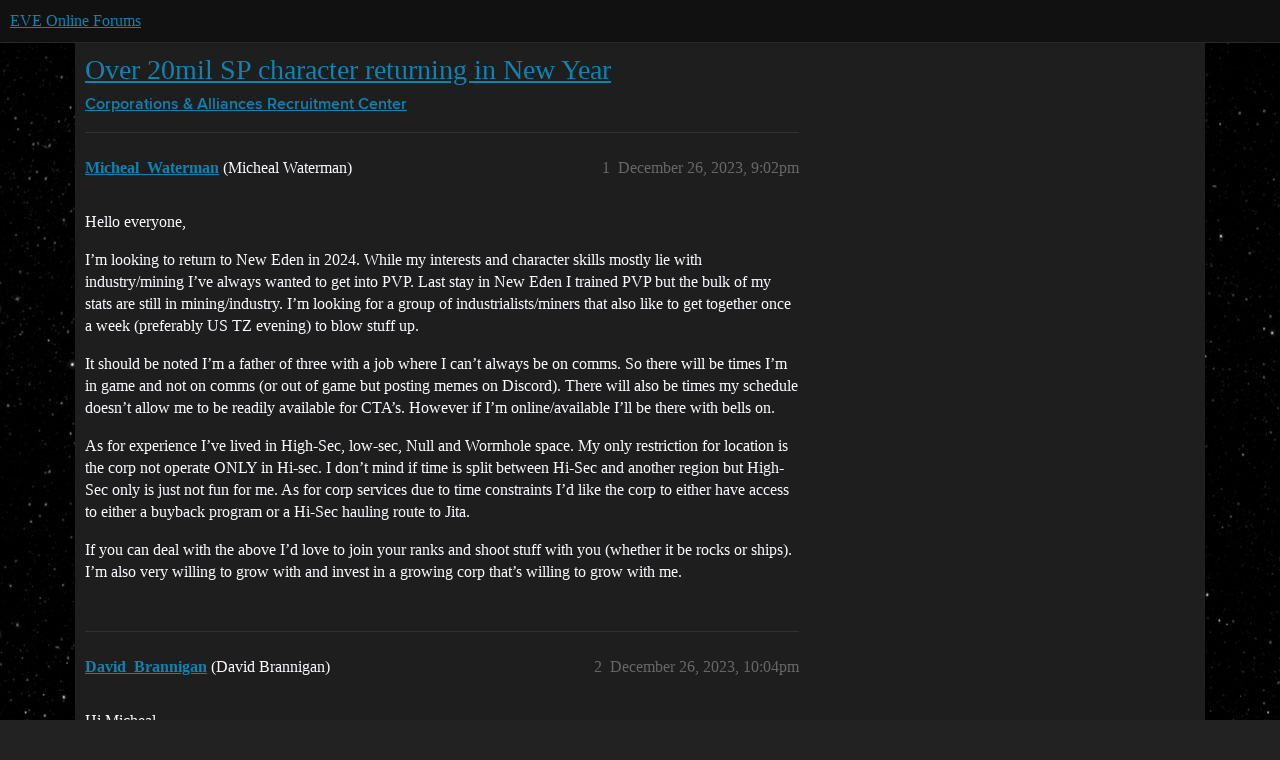

--- FILE ---
content_type: text/html; charset=utf-8
request_url: https://forums.eveonline.com/t/over-20mil-sp-character-returning-in-new-year/434027
body_size: 7184
content:
<!DOCTYPE html>
<html lang="en">
  <head>
    <meta charset="utf-8">
    <title>Over 20mil SP character returning in New Year - Recruitment Center - EVE Online Forums</title>
    <meta name="description" content="Hello everyone, 
I’m looking to return to New Eden in 2024. While my interests and character skills mostly lie with industry/mining I’ve always wanted to get into PVP. Last stay in New Eden I trained PVP but the bulk of &amp;hellip;">
    <meta name="generator" content="Discourse 2026.01.0-latest - https://github.com/discourse/discourse version 74b9dab90ff8a1c5a7ecb2a4f3692cb851f3ce23">
<link rel="icon" type="image/png" href="https://global.discourse-cdn.com/eveonline/optimized/3X/d/8/d809797084c110c4b2ad9abb6efad23c2ec6ba24_2_32x32.ico">
<link rel="apple-touch-icon" type="image/png" href="https://global.discourse-cdn.com/eveonline/optimized/3X/d/8/d809797084c110c4b2ad9abb6efad23c2ec6ba24_2_180x180.ico">
<meta name="theme-color" media="all" content="#111111">

<meta name="color-scheme" content="dark">

<meta name="viewport" content="width=device-width, initial-scale=1.0, minimum-scale=1.0, viewport-fit=cover">
<link rel="canonical" href="https://forums.eveonline.com/t/over-20mil-sp-character-returning-in-new-year/434027" />

<link rel="search" type="application/opensearchdescription+xml" href="https://forums.eveonline.com/opensearch.xml" title="EVE Online Forums Search">

    
    <link href="https://sea1.discourse-cdn.com/eveonline/stylesheets/color_definitions_simple-eve-dark_1_1_e597d29fac83b24e8debe66ff83988f22d9641bc.css?__ws=forums.eveonline.com" media="all" rel="stylesheet" class="light-scheme" data-scheme-id="1"/>

<link href="https://sea1.discourse-cdn.com/eveonline/stylesheets/common_af4ebfbc619910b745f126ef6c0914b34ee72f01.css?__ws=forums.eveonline.com" media="all" rel="stylesheet" data-target="common"  />

  <link href="https://sea1.discourse-cdn.com/eveonline/stylesheets/mobile_af4ebfbc619910b745f126ef6c0914b34ee72f01.css?__ws=forums.eveonline.com" media="(max-width: 39.99999rem)" rel="stylesheet" data-target="mobile"  />
  <link href="https://sea1.discourse-cdn.com/eveonline/stylesheets/desktop_af4ebfbc619910b745f126ef6c0914b34ee72f01.css?__ws=forums.eveonline.com" media="(min-width: 40rem)" rel="stylesheet" data-target="desktop"  />



    <link href="https://sea1.discourse-cdn.com/eveonline/stylesheets/checklist_af4ebfbc619910b745f126ef6c0914b34ee72f01.css?__ws=forums.eveonline.com" media="all" rel="stylesheet" data-target="checklist"  />
    <link href="https://sea1.discourse-cdn.com/eveonline/stylesheets/discourse-adplugin_af4ebfbc619910b745f126ef6c0914b34ee72f01.css?__ws=forums.eveonline.com" media="all" rel="stylesheet" data-target="discourse-adplugin"  />
    <link href="https://sea1.discourse-cdn.com/eveonline/stylesheets/discourse-ai_af4ebfbc619910b745f126ef6c0914b34ee72f01.css?__ws=forums.eveonline.com" media="all" rel="stylesheet" data-target="discourse-ai"  />
    <link href="https://sea1.discourse-cdn.com/eveonline/stylesheets/discourse-akismet_af4ebfbc619910b745f126ef6c0914b34ee72f01.css?__ws=forums.eveonline.com" media="all" rel="stylesheet" data-target="discourse-akismet"  />
    <link href="https://sea1.discourse-cdn.com/eveonline/stylesheets/discourse-cakeday_af4ebfbc619910b745f126ef6c0914b34ee72f01.css?__ws=forums.eveonline.com" media="all" rel="stylesheet" data-target="discourse-cakeday"  />
    <link href="https://sea1.discourse-cdn.com/eveonline/stylesheets/discourse-data-explorer_af4ebfbc619910b745f126ef6c0914b34ee72f01.css?__ws=forums.eveonline.com" media="all" rel="stylesheet" data-target="discourse-data-explorer"  />
    <link href="https://sea1.discourse-cdn.com/eveonline/stylesheets/discourse-details_af4ebfbc619910b745f126ef6c0914b34ee72f01.css?__ws=forums.eveonline.com" media="all" rel="stylesheet" data-target="discourse-details"  />
    <link href="https://sea1.discourse-cdn.com/eveonline/stylesheets/discourse-github_af4ebfbc619910b745f126ef6c0914b34ee72f01.css?__ws=forums.eveonline.com" media="all" rel="stylesheet" data-target="discourse-github"  />
    <link href="https://sea1.discourse-cdn.com/eveonline/stylesheets/discourse-lazy-videos_af4ebfbc619910b745f126ef6c0914b34ee72f01.css?__ws=forums.eveonline.com" media="all" rel="stylesheet" data-target="discourse-lazy-videos"  />
    <link href="https://sea1.discourse-cdn.com/eveonline/stylesheets/discourse-local-dates_af4ebfbc619910b745f126ef6c0914b34ee72f01.css?__ws=forums.eveonline.com" media="all" rel="stylesheet" data-target="discourse-local-dates"  />
    <link href="https://sea1.discourse-cdn.com/eveonline/stylesheets/discourse-narrative-bot_af4ebfbc619910b745f126ef6c0914b34ee72f01.css?__ws=forums.eveonline.com" media="all" rel="stylesheet" data-target="discourse-narrative-bot"  />
    <link href="https://sea1.discourse-cdn.com/eveonline/stylesheets/discourse-policy_af4ebfbc619910b745f126ef6c0914b34ee72f01.css?__ws=forums.eveonline.com" media="all" rel="stylesheet" data-target="discourse-policy"  />
    <link href="https://sea1.discourse-cdn.com/eveonline/stylesheets/discourse-presence_af4ebfbc619910b745f126ef6c0914b34ee72f01.css?__ws=forums.eveonline.com" media="all" rel="stylesheet" data-target="discourse-presence"  />
    <link href="https://sea1.discourse-cdn.com/eveonline/stylesheets/discourse-solved_af4ebfbc619910b745f126ef6c0914b34ee72f01.css?__ws=forums.eveonline.com" media="all" rel="stylesheet" data-target="discourse-solved"  />
    <link href="https://sea1.discourse-cdn.com/eveonline/stylesheets/discourse-templates_af4ebfbc619910b745f126ef6c0914b34ee72f01.css?__ws=forums.eveonline.com" media="all" rel="stylesheet" data-target="discourse-templates"  />
    <link href="https://sea1.discourse-cdn.com/eveonline/stylesheets/discourse-topic-voting_af4ebfbc619910b745f126ef6c0914b34ee72f01.css?__ws=forums.eveonline.com" media="all" rel="stylesheet" data-target="discourse-topic-voting"  />
    <link href="https://sea1.discourse-cdn.com/eveonline/stylesheets/footnote_af4ebfbc619910b745f126ef6c0914b34ee72f01.css?__ws=forums.eveonline.com" media="all" rel="stylesheet" data-target="footnote"  />
    <link href="https://sea1.discourse-cdn.com/eveonline/stylesheets/hosted-site_af4ebfbc619910b745f126ef6c0914b34ee72f01.css?__ws=forums.eveonline.com" media="all" rel="stylesheet" data-target="hosted-site"  />
    <link href="https://sea1.discourse-cdn.com/eveonline/stylesheets/poll_af4ebfbc619910b745f126ef6c0914b34ee72f01.css?__ws=forums.eveonline.com" media="all" rel="stylesheet" data-target="poll"  />
    <link href="https://sea1.discourse-cdn.com/eveonline/stylesheets/discourse-ai_mobile_af4ebfbc619910b745f126ef6c0914b34ee72f01.css?__ws=forums.eveonline.com" media="(max-width: 39.99999rem)" rel="stylesheet" data-target="discourse-ai_mobile"  />
    <link href="https://sea1.discourse-cdn.com/eveonline/stylesheets/discourse-solved_mobile_af4ebfbc619910b745f126ef6c0914b34ee72f01.css?__ws=forums.eveonline.com" media="(max-width: 39.99999rem)" rel="stylesheet" data-target="discourse-solved_mobile"  />
    <link href="https://sea1.discourse-cdn.com/eveonline/stylesheets/discourse-topic-voting_mobile_af4ebfbc619910b745f126ef6c0914b34ee72f01.css?__ws=forums.eveonline.com" media="(max-width: 39.99999rem)" rel="stylesheet" data-target="discourse-topic-voting_mobile"  />
    <link href="https://sea1.discourse-cdn.com/eveonline/stylesheets/discourse-ai_desktop_af4ebfbc619910b745f126ef6c0914b34ee72f01.css?__ws=forums.eveonline.com" media="(min-width: 40rem)" rel="stylesheet" data-target="discourse-ai_desktop"  />
    <link href="https://sea1.discourse-cdn.com/eveonline/stylesheets/discourse-topic-voting_desktop_af4ebfbc619910b745f126ef6c0914b34ee72f01.css?__ws=forums.eveonline.com" media="(min-width: 40rem)" rel="stylesheet" data-target="discourse-topic-voting_desktop"  />
    <link href="https://sea1.discourse-cdn.com/eveonline/stylesheets/poll_desktop_af4ebfbc619910b745f126ef6c0914b34ee72f01.css?__ws=forums.eveonline.com" media="(min-width: 40rem)" rel="stylesheet" data-target="poll_desktop"  />

  <link href="https://sea1.discourse-cdn.com/eveonline/stylesheets/common_theme_7_a385e9aefcfa036b8baff5cedf0476c62adedaeb.css?__ws=forums.eveonline.com" media="all" rel="stylesheet" data-target="common_theme" data-theme-id="7" data-theme-name="hide email ui"/>
<link href="https://sea1.discourse-cdn.com/eveonline/stylesheets/common_theme_1_163670d64d51434b9642405113c6eeac73145822.css?__ws=forums.eveonline.com" media="all" rel="stylesheet" data-target="common_theme" data-theme-id="1" data-theme-name="eve online"/>
    
    

    <link rel="stylesheet" href="//web.ccpgamescdn.com/aws/webfonts/proxima/webfont2.css">

    
        <link rel="alternate nofollow" type="application/rss+xml" title="RSS feed of &#39;Over 20mil SP character returning in New Year&#39;" href="https://forums.eveonline.com/t/over-20mil-sp-character-returning-in-new-year/434027.rss" />
    <meta property="og:site_name" content="EVE Online Forums" />
<meta property="og:type" content="website" />
<meta name="twitter:card" content="summary_large_image" />
<meta name="twitter:image" content="https://global.discourse-cdn.com/eveonline/original/3X/4/b/4b2d71bcc88248f8e22dc1a96c2d984151cb9e71.jpeg" />
<meta property="og:image" content="https://global.discourse-cdn.com/eveonline/original/3X/4/1/41ec4921cbaca7a6f9ea556e7cc20018461eae5e.png" />
<meta property="og:url" content="https://forums.eveonline.com/t/over-20mil-sp-character-returning-in-new-year/434027" />
<meta name="twitter:url" content="https://forums.eveonline.com/t/over-20mil-sp-character-returning-in-new-year/434027" />
<meta property="og:title" content="Over 20mil SP character returning in New Year" />
<meta name="twitter:title" content="Over 20mil SP character returning in New Year" />
<meta property="og:description" content="Hello everyone,  I’m looking to return to New Eden in 2024. While my interests and character skills mostly lie with industry/mining I’ve always wanted to get into PVP. Last stay in New Eden I trained PVP but the bulk of my stats are still in mining/industry. I’m looking for a group of industrialists/miners that also like to get together once a week (preferably US TZ evening) to blow stuff up.  It should be noted I’m a father of three with a job where I can’t always be on comms. So there will be ..." />
<meta name="twitter:description" content="Hello everyone,  I’m looking to return to New Eden in 2024. While my interests and character skills mostly lie with industry/mining I’ve always wanted to get into PVP. Last stay in New Eden I trained PVP but the bulk of my stats are still in mining/industry. I’m looking for a group of industrialists/miners that also like to get together once a week (preferably US TZ evening) to blow stuff up.  It should be noted I’m a father of three with a job where I can’t always be on comms. So there will be ..." />
<meta property="og:article:section" content="Corporations &amp; Alliances" />
<meta property="og:article:section:color" content="2980B9" />
<meta property="og:article:section" content="Recruitment Center" />
<meta property="og:article:section:color" content="2980B9" />
<meta property="article:published_time" content="2023-12-26T21:02:23+00:00" />
<meta property="og:ignore_canonical" content="true" />


    
  </head>
  <body class="crawler ">
    
    <header>
  <a href="/">EVE Online Forums</a>
</header>

    <div id="main-outlet" class="wrap" role="main">
        <div id="topic-title">
    <h1>
      <a href="/t/over-20mil-sp-character-returning-in-new-year/434027">Over 20mil SP character returning in New Year</a>
    </h1>

      <div class="topic-category" itemscope itemtype="http://schema.org/BreadcrumbList">
          <span itemprop="itemListElement" itemscope itemtype="http://schema.org/ListItem">
            <a href="/c/corporations-alliances/62" class="badge-wrapper bullet" itemprop="item">
              <span class='badge-category-bg' style='background-color: #2980B9'></span>
              <span class='badge-category clear-badge'>
                <span class='category-name' itemprop='name'>Corporations &amp; Alliances</span>
              </span>
            </a>
            <meta itemprop="position" content="1" />
          </span>
          <span itemprop="itemListElement" itemscope itemtype="http://schema.org/ListItem">
            <a href="/c/corporations-alliances/recruitment-center/63" class="badge-wrapper bullet" itemprop="item">
              <span class='badge-category-bg' style='background-color: #2980B9'></span>
              <span class='badge-category clear-badge'>
                <span class='category-name' itemprop='name'>Recruitment Center</span>
              </span>
            </a>
            <meta itemprop="position" content="2" />
          </span>
      </div>

  </div>

  

    <div itemscope itemtype='http://schema.org/DiscussionForumPosting'>
      <meta itemprop='headline' content='Over 20mil SP character returning in New Year'>
      <link itemprop='url' href='https://forums.eveonline.com/t/over-20mil-sp-character-returning-in-new-year/434027'>
      <meta itemprop='datePublished' content='2023-12-26T21:02:23Z'>
        <meta itemprop='articleSection' content='Recruitment Center'>
      <meta itemprop='keywords' content=''>
      <div itemprop='publisher' itemscope itemtype="http://schema.org/Organization">
        <meta itemprop='name' content='CCP Hf'>
          <div itemprop='logo' itemscope itemtype="http://schema.org/ImageObject">
            <meta itemprop='url' content='https://global.discourse-cdn.com/eveonline/original/2X/9/99623d3a4731cf52b4198714394bd2bd9822cd80.png'>
          </div>
      </div>


          <div id='post_1'  class='topic-body crawler-post'>
            <div class='crawler-post-meta'>
              <span class="creator" itemprop="author" itemscope itemtype="http://schema.org/Person">
                <a itemprop="url" rel='nofollow' href='https://forums.eveonline.com/u/Micheal_Waterman'><span itemprop='name'>Micheal_Waterman</span></a>
                (Micheal Waterman)
              </span>

                <link itemprop="mainEntityOfPage" href="https://forums.eveonline.com/t/over-20mil-sp-character-returning-in-new-year/434027">


              <span class="crawler-post-infos">
                  <time  datetime='2023-12-26T21:02:23Z' class='post-time'>
                    December 26, 2023,  9:02pm
                  </time>
                  <meta itemprop='dateModified' content='2023-12-26T21:02:23Z'>
              <span itemprop='position'>1</span>
              </span>
            </div>
            <div class='post' itemprop='text'>
              <p>Hello everyone,</p>
<p>I’m looking to return to New Eden in 2024. While my interests and character skills mostly lie with industry/mining I’ve always wanted to get into PVP. Last stay in New Eden I trained PVP but the bulk of my stats are still in mining/industry. I’m looking for a group of industrialists/miners that also like to get together once a week (preferably US TZ evening) to blow stuff up.</p>
<p>It should be noted I’m a father of three with a job where I can’t always be on comms. So there will be times I’m in game and not on comms (or out of game but posting memes on Discord). There will also be times my schedule doesn’t allow me to be readily available for CTA’s. However if I’m online/available I’ll be there with bells on.</p>
<p>As for experience I’ve lived in High-Sec, low-sec, Null and Wormhole space. My only restriction for location is the corp not operate ONLY in Hi-sec. I don’t mind if time is split between Hi-Sec and another region but High-Sec only is just not fun for me. As for corp services due to time constraints I’d like the corp to either have access to either a buyback program or a Hi-Sec hauling route to Jita.</p>
<p>If you can deal with the above I’d love to join your ranks and shoot stuff with you (whether it be rocks or ships). I’m also very willing to grow with and invest in a growing corp that’s willing to grow with me.</p>
            </div>

            <div itemprop="interactionStatistic" itemscope itemtype="http://schema.org/InteractionCounter">
              <meta itemprop="interactionType" content="http://schema.org/LikeAction"/>
              <meta itemprop="userInteractionCount" content="0" />
              <span class='post-likes'></span>
            </div>


            
          </div>
          <div id='post_2' itemprop='comment' itemscope itemtype='http://schema.org/Comment' class='topic-body crawler-post'>
            <div class='crawler-post-meta'>
              <span class="creator" itemprop="author" itemscope itemtype="http://schema.org/Person">
                <a itemprop="url" rel='nofollow' href='https://forums.eveonline.com/u/David_Brannigan'><span itemprop='name'>David_Brannigan</span></a>
                (David Brannigan)
              </span>



              <span class="crawler-post-infos">
                  <time itemprop='datePublished' datetime='2023-12-26T22:04:36Z' class='post-time'>
                    December 26, 2023, 10:04pm
                  </time>
                  <meta itemprop='dateModified' content='2023-12-26T22:11:31Z'>
              <span itemprop='position'>2</span>
              </span>
            </div>
            <div class='post' itemprop='text'>
              <p>Hi Micheal,</p>
<p>We’re a new wormhole corp recruiting both indy folks and bloodthirsty pvp types like. We live in a C4 with C1/C3 statics. We’re very new so setting up things like a buyback program is still in the works. Plenty of opportunities to shoot rocks <em>and</em> ships. We’re all parents here (thus far) and are totally on the wavelength that real life takes precedence over eve so no worries there.</p>
<p>Check out our posting below and feel free to reach out if you have any questions.</p>
<aside class="quote quote-modified" data-post="1" data-topic="432906">
  <div class="title">
    <div class="quote-controls"></div>
    <img loading="lazy" alt="" width="24" height="24" src="https://sea1.discourse-cdn.com/eveonline/user_avatar/forums.eveonline.com/david_brannigan/48/401343_2.png" class="avatar">
    <a href="https://forums.eveonline.com/t/holier-than-thou-join-a-brand-new-wormhole-corp/432906">Holier Than Thou- Join a brand new Wormhole Corp!</a> <a class="badge-category__wrapper " href="/c/corporations-alliances/recruitment-center/63"><span data-category-id="63" style="--category-badge-color: #2980B9; --category-badge-text-color: #FFFFFF; --parent-category-badge-color: #2980B9;" data-parent-category-id="62" data-drop-close="true" class="badge-category --has-parent" title="The place to advertise recruitment for your corporation or alliance!"><span class="badge-category__name">Recruitment Center</span></span></a>
  </div>
  <blockquote>
    Holier Than Thou is a brand new corporation looking to recruit pilots interested in wormhole space. Small gangs, roams, and wormhole PVP will be in abundance - we are always looking for a good fight! That being said, we do it all: Exploration, Industry, PI, mining, PvE, PvP. Whatever your niche is you’re welcome here. 
Anyone looking to get in on the ground floor of a new J-Space corporation may find us particularly appealing. We currently live in a C4 wormhole with C1/C3 static connections. We’…
  </blockquote>
</aside>

            </div>

            <div itemprop="interactionStatistic" itemscope itemtype="http://schema.org/InteractionCounter">
              <meta itemprop="interactionType" content="http://schema.org/LikeAction"/>
              <meta itemprop="userInteractionCount" content="0" />
              <span class='post-likes'></span>
            </div>


            
          </div>
          <div id='post_3' itemprop='comment' itemscope itemtype='http://schema.org/Comment' class='topic-body crawler-post'>
            <div class='crawler-post-meta'>
              <span class="creator" itemprop="author" itemscope itemtype="http://schema.org/Person">
                <a itemprop="url" rel='nofollow' href='https://forums.eveonline.com/u/Kartan_Vengari'><span itemprop='name'>Kartan_Vengari</span></a>
                (Kartan Vengari)
              </span>



              <span class="crawler-post-infos">
                  <time itemprop='datePublished' datetime='2023-12-26T23:41:15Z' class='post-time'>
                    December 26, 2023, 11:41pm
                  </time>
                  <meta itemprop='dateModified' content='2023-12-26T23:41:15Z'>
              <span itemprop='position'>3</span>
              </span>
            </div>
            <div class='post' itemprop='text'>
              <p>You sound our speed at The Order of Omerta.  We’re a group that likes to do fw,  pvp,  and pve.  We are an older bunch in our 40s to 60s and have no time for drama or bs. We understand life is a thing long as you’re active and hard on coms when you’re able we can work with that.</p>
<p>If you’re interested in knowing more come check us out <a href="https://discord.com/invite/6ZaYbTEQ" class="inline-onebox" rel="noopener nofollow ugc">The Order of Omerta</a></p>
            </div>

            <div itemprop="interactionStatistic" itemscope itemtype="http://schema.org/InteractionCounter">
              <meta itemprop="interactionType" content="http://schema.org/LikeAction"/>
              <meta itemprop="userInteractionCount" content="0" />
              <span class='post-likes'></span>
            </div>


            
          </div>
          <div id='post_4' itemprop='comment' itemscope itemtype='http://schema.org/Comment' class='topic-body crawler-post'>
            <div class='crawler-post-meta'>
              <span class="creator" itemprop="author" itemscope itemtype="http://schema.org/Person">
                <a itemprop="url" rel='nofollow' href='https://forums.eveonline.com/u/Jaded_Xavier'><span itemprop='name'>Jaded_Xavier</span></a>
                (Jaded Xavier)
              </span>



              <span class="crawler-post-infos">
                  <time itemprop='datePublished' datetime='2023-12-27T00:02:55Z' class='post-time'>
                    December 27, 2023, 12:02am
                  </time>
                  <meta itemprop='dateModified' content='2023-12-27T00:02:55Z'>
              <span itemprop='position'>4</span>
              </span>
            </div>
            <div class='post' itemprop='text'>
              <p>Hey Micheal,<br>
You should check out our post, we have lots of Ore for you to mine and plenty of daily fleets to learn PVP.<br>
We got a few dads in the corp so we respect your IRL and the delicate balance that can bring. I look forward to hearing from you.</p>
<ul>
<li>Jaded</li>
</ul>
<aside class="quote quote-modified" data-post="1" data-topic="401542">
  <div class="title">
    <div class="quote-controls"></div>
    <img loading="lazy" alt="" width="24" height="24" src="https://sea1.discourse-cdn.com/eveonline/user_avatar/forums.eveonline.com/jaded_xavier/48/392512_2.png" class="avatar">
    <a href="https://forums.eveonline.com/t/dreadnoughtz-conclave-dcari-looking-for-pilots-who-enjoy-long-walks-in-ns-space/401542">Dreadnoughtz Conclave [DCARI] looking for pilots who enjoy long walks in NS space</a> <a class="badge-category__wrapper " href="/c/corporations-alliances/recruitment-center/63"><span data-category-id="63" style="--category-badge-color: #2980B9; --category-badge-text-color: #FFFFFF; --parent-category-badge-color: #2980B9;" data-parent-category-id="62" data-drop-close="true" class="badge-category --has-parent" title="The place to advertise recruitment for your corporation or alliance!"><span class="badge-category__name">Recruitment Center</span></span></a>
  </div>
  <blockquote>
    The Dreadnoughtz Conclave [DCARI] is a Proud Member of Gentlemen’s Club. 
We are a Vet Group of Noobs looking for pilots to join our ranks! (NA, EU, US). A tight-knit group of gamers who have been EVEing for YEARS!! We game all hours of the day/night as we are mostly insomniacs! \o/ 
We encourage folks to do whatever you want to do in EVE. Whether it be PVP, Exploration, Market Trading, Freight, Ratting, or Mining, we heavily encourage players to do what you want and make the MAXIMUM ISK any way…
  </blockquote>
</aside>

            </div>

            <div itemprop="interactionStatistic" itemscope itemtype="http://schema.org/InteractionCounter">
              <meta itemprop="interactionType" content="http://schema.org/LikeAction"/>
              <meta itemprop="userInteractionCount" content="0" />
              <span class='post-likes'></span>
            </div>


            
          </div>
          <div id='post_5' itemprop='comment' itemscope itemtype='http://schema.org/Comment' class='topic-body crawler-post'>
            <div class='crawler-post-meta'>
              <span class="creator" itemprop="author" itemscope itemtype="http://schema.org/Person">
                <a itemprop="url" rel='nofollow' href='https://forums.eveonline.com/u/Micheal_Waterman'><span itemprop='name'>Micheal_Waterman</span></a>
                (Micheal Waterman)
              </span>



              <span class="crawler-post-infos">
                  <time itemprop='datePublished' datetime='2023-12-27T02:24:05Z' class='post-time'>
                    December 27, 2023,  2:24am
                  </time>
                  <meta itemprop='dateModified' content='2023-12-27T02:24:05Z'>
              <span itemprop='position'>5</span>
              </span>
            </div>
            <div class='post' itemprop='text'>
              <p>I will send an EVE Mail when I get a chance to log in tomorrow. Thank you for responding!</p>
            </div>

            <div itemprop="interactionStatistic" itemscope itemtype="http://schema.org/InteractionCounter">
              <meta itemprop="interactionType" content="http://schema.org/LikeAction"/>
              <meta itemprop="userInteractionCount" content="0" />
              <span class='post-likes'></span>
            </div>


            
          </div>
          <div id='post_6' itemprop='comment' itemscope itemtype='http://schema.org/Comment' class='topic-body crawler-post'>
            <div class='crawler-post-meta'>
              <span class="creator" itemprop="author" itemscope itemtype="http://schema.org/Person">
                <a itemprop="url" rel='nofollow' href='https://forums.eveonline.com/u/Micheal_Waterman'><span itemprop='name'>Micheal_Waterman</span></a>
                (Micheal Waterman)
              </span>



              <span class="crawler-post-infos">
                  <time itemprop='datePublished' datetime='2023-12-27T02:24:56Z' class='post-time'>
                    December 27, 2023,  2:24am
                  </time>
                  <meta itemprop='dateModified' content='2023-12-27T02:24:56Z'>
              <span itemprop='position'>6</span>
              </span>
            </div>
            <div class='post' itemprop='text'>
              <p>Hopping into your Discord for a chat. Thank you for responding.</p>
            </div>

            <div itemprop="interactionStatistic" itemscope itemtype="http://schema.org/InteractionCounter">
              <meta itemprop="interactionType" content="http://schema.org/LikeAction"/>
              <meta itemprop="userInteractionCount" content="0" />
              <span class='post-likes'></span>
            </div>


            
          </div>
          <div id='post_7' itemprop='comment' itemscope itemtype='http://schema.org/Comment' class='topic-body crawler-post'>
            <div class='crawler-post-meta'>
              <span class="creator" itemprop="author" itemscope itemtype="http://schema.org/Person">
                <a itemprop="url" rel='nofollow' href='https://forums.eveonline.com/u/Micheal_Waterman'><span itemprop='name'>Micheal_Waterman</span></a>
                (Micheal Waterman)
              </span>



              <span class="crawler-post-infos">
                  <time itemprop='datePublished' datetime='2023-12-27T02:25:39Z' class='post-time'>
                    December 27, 2023,  2:25am
                  </time>
                  <meta itemprop='dateModified' content='2023-12-27T02:25:39Z'>
              <span itemprop='position'>7</span>
              </span>
            </div>
            <div class='post' itemprop='text'>
              <p>Hopping into your recruitment Discord for a chat. Thank you for responding!</p>
            </div>

            <div itemprop="interactionStatistic" itemscope itemtype="http://schema.org/InteractionCounter">
              <meta itemprop="interactionType" content="http://schema.org/LikeAction"/>
              <meta itemprop="userInteractionCount" content="0" />
              <span class='post-likes'></span>
            </div>


            
          </div>
          <div id='post_8' itemprop='comment' itemscope itemtype='http://schema.org/Comment' class='topic-body crawler-post'>
            <div class='crawler-post-meta'>
              <span class="creator" itemprop="author" itemscope itemtype="http://schema.org/Person">
                <a itemprop="url" rel='nofollow' href='https://forums.eveonline.com/u/Nero_Bourad_Rayl'><span itemprop='name'>Nero_Bourad_Rayl</span></a>
                (Nero Bourad Rayl)
              </span>



              <span class="crawler-post-infos">
                  <time itemprop='datePublished' datetime='2023-12-27T19:44:28Z' class='post-time'>
                    December 27, 2023,  7:44pm
                  </time>
                  <meta itemprop='dateModified' content='2023-12-27T19:44:28Z'>
              <span itemprop='position'>8</span>
              </span>
            </div>
            <div class='post' itemprop='text'>
              <p>Hi Micheal Waterman,</p>
<p>Guns-R-Us Toy Company is the founding Corp for Weapons of Mass Production. We have a standing fleet and regularly go on PvP roams.</p>
<p><a href="https://zkillboard.com/alliance/99010468/" rel="noopener nofollow ugc">zKillboards</a></p>
<p>We are an alliance that holds territory in Detorid with many quiet ratting systems. In addition there are many alliance moons and a full industry park. WOMP has bonused infrastructure to build everything including capitals. We are newbro friendly but do require a minimum of 30 days in game. We ask that our members have a mic and join in the defense of our systems. In Guns-R-Us real life always comes first so there is no mandatory fleet activity, but pvp is actively encouraged.</p>
<ul>
<li>
<p>R64 moon mining</p>
</li>
<li>
<p>Ice Belts</p>
</li>
<li>
<p>A0 Anomalies - Isogen mining!</p>
</li>
<li>
<p>Alliance Industrial Park bonused for everything including capitals</p>
</li>
<li>
<p>Plenty of ratting space</p>
</li>
<li>
<p>PvP fleets with 100% SRP for Corp/Alliance fleets</p>
</li>
<li>
<p>Help in developing your isk making abilities</p>
</li>
<li>
<p>JF Service</p>
</li>
<li>
<p>Multiple competing buyback service</p>
</li>
</ul>
<p>If you want to know more Join us on <a href="https://discord.gg/nUXgzeFdCw" rel="noopener nofollow ugc">Discord</a></p>
            </div>

            <div itemprop="interactionStatistic" itemscope itemtype="http://schema.org/InteractionCounter">
              <meta itemprop="interactionType" content="http://schema.org/LikeAction"/>
              <meta itemprop="userInteractionCount" content="0" />
              <span class='post-likes'></span>
            </div>


            
          </div>
          <div id='post_9' itemprop='comment' itemscope itemtype='http://schema.org/Comment' class='topic-body crawler-post'>
            <div class='crawler-post-meta'>
              <span class="creator" itemprop="author" itemscope itemtype="http://schema.org/Person">
                <a itemprop="url" rel='nofollow' href='https://forums.eveonline.com/u/Tamanade'><span itemprop='name'>Tamanade</span></a>
                (Tamanade)
              </span>



              <span class="crawler-post-infos">
                  <time itemprop='datePublished' datetime='2023-12-28T01:46:02Z' class='post-time'>
                    December 28, 2023,  1:46am
                  </time>
                  <meta itemprop='dateModified' content='2023-12-28T01:46:02Z'>
              <span itemprop='position'>9</span>
              </span>
            </div>
            <div class='post' itemprop='text'>
              <p>hi maybe come check out THE GOLDEN KNIGHTS  we are part of the imperium , live in null sec and do  pretty much all the things send me an in game mail  sometime and we can arrange a chat  if interested ?</p>
            </div>

            <div itemprop="interactionStatistic" itemscope itemtype="http://schema.org/InteractionCounter">
              <meta itemprop="interactionType" content="http://schema.org/LikeAction"/>
              <meta itemprop="userInteractionCount" content="0" />
              <span class='post-likes'></span>
            </div>


            
          </div>
          <div id='post_10' itemprop='comment' itemscope itemtype='http://schema.org/Comment' class='topic-body crawler-post'>
            <div class='crawler-post-meta'>
              <span class="creator" itemprop="author" itemscope itemtype="http://schema.org/Person">
                <a itemprop="url" rel='nofollow' href='https://forums.eveonline.com/u/Donna_Dolore'><span itemprop='name'>Donna_Dolore</span></a>
                (Donna Dolore)
              </span>



              <span class="crawler-post-infos">
                  <time itemprop='datePublished' datetime='2023-12-28T03:17:22Z' class='post-time'>
                    December 28, 2023,  3:17am
                  </time>
                  <meta itemprop='dateModified' content='2023-12-28T03:17:22Z'>
              <span itemprop='position'>10</span>
              </span>
            </div>
            <div class='post' itemprop='text'>
              <p>Hey friend , saw your post … if you havent made a decision yet hit me up in game . We are a new corp , and i think you’d fit in nicely here … yours truly Donna Dolore</p>
            </div>

            <div itemprop="interactionStatistic" itemscope itemtype="http://schema.org/InteractionCounter">
              <meta itemprop="interactionType" content="http://schema.org/LikeAction"/>
              <meta itemprop="userInteractionCount" content="0" />
              <span class='post-likes'></span>
            </div>


            
          </div>
          <div id='post_12' itemprop='comment' itemscope itemtype='http://schema.org/Comment' class='topic-body crawler-post'>
            <div class='crawler-post-meta'>
              <span class="creator" itemprop="author" itemscope itemtype="http://schema.org/Person">
                <a itemprop="url" rel='nofollow' href='https://forums.eveonline.com/u/ISD_Traindriver'><span itemprop='name'>ISD_Traindriver</span></a>
                (ISD Traindriver)
              </span>



              <span class="crawler-post-infos">
                  <time itemprop='datePublished' datetime='2023-12-28T07:30:52Z' class='post-time'>
                    December 28, 2023,  7:30am
                  </time>
                  <meta itemprop='dateModified' content='2023-12-28T07:30:52Z'>
              <span itemprop='position'>12</span>
              </span>
            </div>
            <div class='post' itemprop='text'>
              <p>Closed by request of the Op.</p>
            </div>

            <div itemprop="interactionStatistic" itemscope itemtype="http://schema.org/InteractionCounter">
              <meta itemprop="interactionType" content="http://schema.org/LikeAction"/>
              <meta itemprop="userInteractionCount" content="0" />
              <span class='post-likes'></span>
            </div>


            
          </div>
    </div>


    <div id="related-topics" class="more-topics__list " role="complementary" aria-labelledby="related-topics-title">
  <h3 id="related-topics-title" class="more-topics__list-title">
    Related topics
  </h3>
  <div class="topic-list-container" itemscope itemtype='http://schema.org/ItemList'>
    <meta itemprop='itemListOrder' content='http://schema.org/ItemListOrderDescending'>
    <table class='topic-list'>
      <thead>
        <tr>
          <th>Topic</th>
          <th></th>
          <th class="replies">Replies</th>
          <th class="views">Views</th>
          <th>Activity</th>
        </tr>
      </thead>
      <tbody>
          <tr class="topic-list-item" id="topic-list-item-107320">
            <td class="main-link" itemprop='itemListElement' itemscope itemtype='http://schema.org/ListItem'>
              <meta itemprop='position' content='1'>
              <span class="link-top-line">
                <a itemprop='url' href='https://forums.eveonline.com/t/8-mill-sp-player-looking-for-a-new-family/107320' class='title raw-link raw-topic-link'>8+ Mill SP player looking for a new family</a>
              </span>
              <div class="link-bottom-line">
                  <a href='/c/corporations-alliances/recruitment-center/63' class='badge-wrapper bullet'>
                    <span class='badge-category-bg' style='background-color: #2980B9'></span>
                    <span class='badge-category clear-badge'>
                      <span class='category-name'>Recruitment Center</span>
                    </span>
                  </a>
                  <div class="discourse-tags">
                  </div>
              </div>
            </td>
            <td class="replies">
              <span class='posts' title='posts'>17</span>
            </td>
            <td class="views">
              <span class='views' title='views'>954</span>
            </td>
            <td>
              December 21, 2018
            </td>
          </tr>
          <tr class="topic-list-item" id="topic-list-item-370464">
            <td class="main-link" itemprop='itemListElement' itemscope itemtype='http://schema.org/ListItem'>
              <meta itemprop='position' content='2'>
              <span class="link-top-line">
                <a itemprop='url' href='https://forums.eveonline.com/t/looking-for-a-corp-26-million/370464' class='title raw-link raw-topic-link'>Looking for a Corp 26 Million</a>
              </span>
              <div class="link-bottom-line">
                  <a href='/c/corporations-alliances/recruitment-center/63' class='badge-wrapper bullet'>
                    <span class='badge-category-bg' style='background-color: #2980B9'></span>
                    <span class='badge-category clear-badge'>
                      <span class='category-name'>Recruitment Center</span>
                    </span>
                  </a>
                  <div class="discourse-tags">
                      <a href='https://forums.eveonline.com/tag/pvp' class='discourse-tag'>pvp</a>
                      ,&nbsp;
                      <a href='https://forums.eveonline.com/tag/pve' class='discourse-tag'>pve</a>
                      
                  </div>
              </div>
            </td>
            <td class="replies">
              <span class='posts' title='posts'>13</span>
            </td>
            <td class="views">
              <span class='views' title='views'>807</span>
            </td>
            <td>
              October 24, 2022
            </td>
          </tr>
          <tr class="topic-list-item" id="topic-list-item-438342">
            <td class="main-link" itemprop='itemListElement' itemscope itemtype='http://schema.org/ListItem'>
              <meta itemprop='position' content='3'>
              <span class="link-top-line">
                <a itemprop='url' href='https://forums.eveonline.com/t/returning-player/438342' class='title raw-link raw-topic-link'>Returning Player</a>
              </span>
              <div class="link-bottom-line">
                  <a href='/c/corporations-alliances/recruitment-center/63' class='badge-wrapper bullet'>
                    <span class='badge-category-bg' style='background-color: #2980B9'></span>
                    <span class='badge-category clear-badge'>
                      <span class='category-name'>Recruitment Center</span>
                    </span>
                  </a>
                  <div class="discourse-tags">
                  </div>
              </div>
            </td>
            <td class="replies">
              <span class='posts' title='posts'>18</span>
            </td>
            <td class="views">
              <span class='views' title='views'>631</span>
            </td>
            <td>
              May 19, 2024
            </td>
          </tr>
          <tr class="topic-list-item" id="topic-list-item-446456">
            <td class="main-link" itemprop='itemListElement' itemscope itemtype='http://schema.org/ListItem'>
              <meta itemprop='position' content='4'>
              <span class="link-top-line">
                <a itemprop='url' href='https://forums.eveonline.com/t/us-est-tz-140m-100m-returning-player-looking-for-casual-wormhole-corp/446456' class='title raw-link raw-topic-link'>US Est TZ - 140m / 100m Returning Player looking for CASUAL WormHole Corp</a>
              </span>
              <div class="link-bottom-line">
                  <a href='/c/corporations-alliances/recruitment-center/63' class='badge-wrapper bullet'>
                    <span class='badge-category-bg' style='background-color: #2980B9'></span>
                    <span class='badge-category clear-badge'>
                      <span class='category-name'>Recruitment Center</span>
                    </span>
                  </a>
                  <div class="discourse-tags">
                  </div>
              </div>
            </td>
            <td class="replies">
              <span class='posts' title='posts'>6</span>
            </td>
            <td class="views">
              <span class='views' title='views'>280</span>
            </td>
            <td>
              July 19, 2024
            </td>
          </tr>
          <tr class="topic-list-item" id="topic-list-item-454192">
            <td class="main-link" itemprop='itemListElement' itemscope itemtype='http://schema.org/ListItem'>
              <meta itemprop='position' content='5'>
              <span class="link-top-line">
                <a itemprop='url' href='https://forums.eveonline.com/t/recently-returned-player-looking-for-the-lowsec-wormhole-life-70m-sp/454192' class='title raw-link raw-topic-link'>Recently returned player looking for the lowsec/wormhole life (70m sp)</a>
              </span>
              <div class="link-bottom-line">
                  <a href='/c/corporations-alliances/recruitment-center/63' class='badge-wrapper bullet'>
                    <span class='badge-category-bg' style='background-color: #2980B9'></span>
                    <span class='badge-category clear-badge'>
                      <span class='category-name'>Recruitment Center</span>
                    </span>
                  </a>
                  <div class="discourse-tags">
                  </div>
              </div>
            </td>
            <td class="replies">
              <span class='posts' title='posts'>6</span>
            </td>
            <td class="views">
              <span class='views' title='views'>209</span>
            </td>
            <td>
              September 27, 2024
            </td>
          </tr>
      </tbody>
    </table>
  </div>
</div>





    </div>
    <footer class="container wrap">
  <nav class='crawler-nav'>
    <ul>
      <li itemscope itemtype='http://schema.org/SiteNavigationElement'>
        <span itemprop='name'>
          <a href='/' itemprop="url">Home </a>
        </span>
      </li>
      <li itemscope itemtype='http://schema.org/SiteNavigationElement'>
        <span itemprop='name'>
          <a href='/categories' itemprop="url">Categories </a>
        </span>
      </li>
      <li itemscope itemtype='http://schema.org/SiteNavigationElement'>
        <span itemprop='name'>
          <a href='/guidelines' itemprop="url">Guidelines </a>
        </span>
      </li>
        <li itemscope itemtype='http://schema.org/SiteNavigationElement'>
          <span itemprop='name'>
            <a href='https://community.eveonline.com/support/policies/forum-moderation-policy-en/' itemprop="url">Terms of Service </a>
          </span>
        </li>
        <li itemscope itemtype='http://schema.org/SiteNavigationElement'>
          <span itemprop='name'>
            <a href='https://community.eveonline.com/support/policies/privacy-cookies-policy-en/' itemprop="url">Privacy Policy </a>
          </span>
        </li>
    </ul>
  </nav>
  <p class='powered-by-link'>Powered by <a href="https://www.discourse.org">Discourse</a>, best viewed with JavaScript enabled</p>
</footer>

    
    
  </body>
  
</html>
